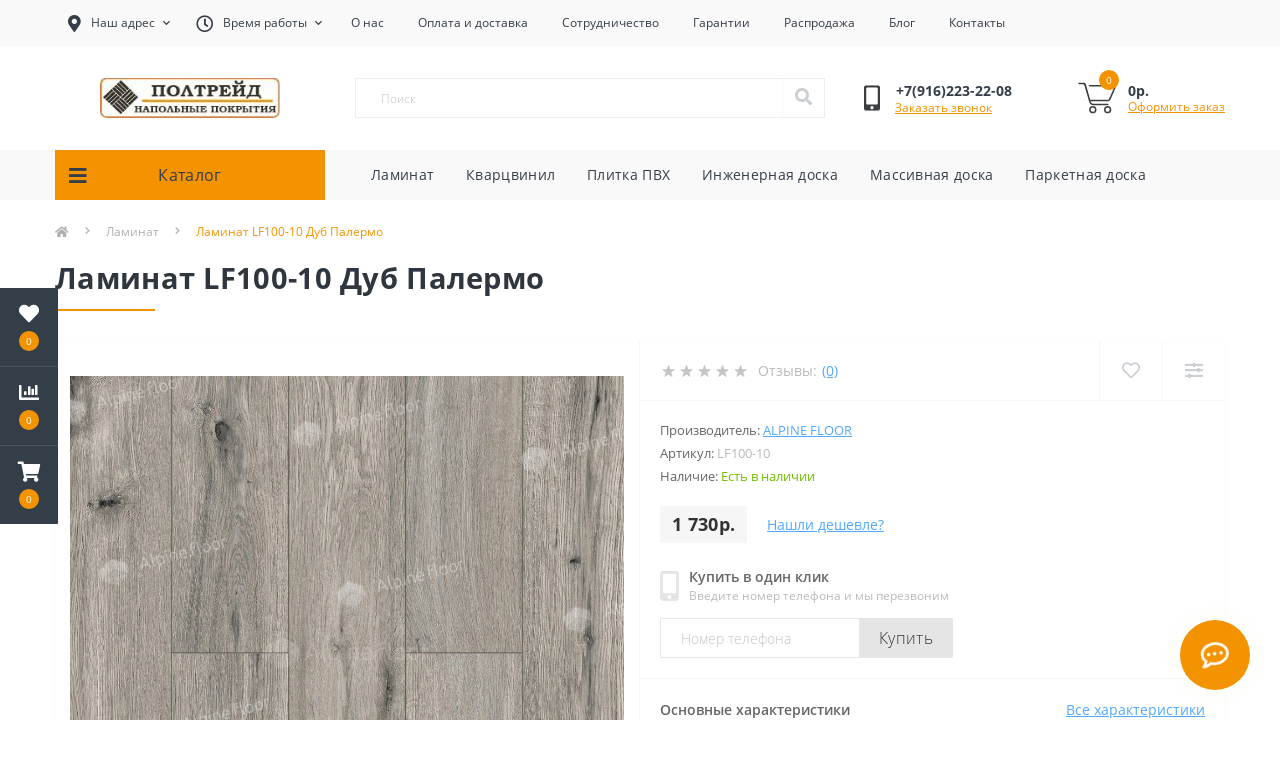

--- FILE ---
content_type: text/css
request_url: https://pol-trade.ru/catalog/view/theme/oct_ultrastore/stylesheet/dynamic_stylesheet_0.css
body_size: 10513
content:
#back-top, #us_fixed_contact_button, .us-fixed-contact-pulsation, .us-module-item:hover .us-module-cart-btn, .us-module-btn:hover, .us-module-btn-green, .us-footer-form-top-buttton, .oct-fixed-bar-link:hover, .oct-fixed-bar-quantity, .pagination li.active span, .pagination li a:hover, .us-product-btn-active, .us-product-btn:hover, .us-product-quantity-btn:hover, .us-categories-wall-item:hover hr, .compare-wishlist-btn:hover, .image-additional-box .slick-arrow:hover, #us_livesearch_close, .us-product-option .radio label.selected,.simplecheckout-cart-buttons .button,.simplecheckout-button-right .button,#simplecheckout_button_login, .us-news-stickers-date, .mobile-header-index, .us-form-check-group-acc input[type=radio]:checked + label:after, #us_info_mobile .dropdown-menu button.active-item:after, .oct-load-more-button {background:rgb(244, 147, 0);}
nav .dropdown-menu button:hover, .user-dropdown-menu .us-dropdown-item:hover, .us-categories-wall-top-link:hover .us-categories-wall-title, .us-module-item:hover .us-module-title a, .us-module-buttons-link:hover i, .us-reviews-block:hover .us-reviews-block-title, .subcat-item:hover .subcat-item-title, .us-breadcrumb-item:last-child, .us-category-appearance-btn.active, .us-category-appearance-btn:hover, .us-product-advantages-item:hover .us-product-advantages-icon i, .us-breadcrumb-item a:hover, .us-column-link:hover, .us-blog-search-btn:hover, .us-blog-post-info-item i, .us-news-block:hover .us-news-block-title, .us-product-tags, .us-product-tags a, .us-categories-wall-link:hover, .us-manufacturer-title, .us-account-link.active, .us-account-link:hover, .us-footer-phone-btn[aria-expanded="true"], .header-dropdown-menu a:hover, .us-categories-toggle:hover {color:rgb(244, 147, 0);}
.us-carousel-brands-box, .us-product-nav-item-active span:after, .us-product-nav-item span:hover:after, .us-page-main-title:after, .compare-wishlist-btn:hover, .us-form-check-group-acc input[type=radio]:checked + label:before, #us_info_mobile .dropdown-menu button.active-item::before {border-color:rgb(244, 147, 0);}
body {background-color:rgb(255, 255, 255);}
#top {background:rgb(249, 249, 249);}
.btn-link {color:rgb(53, 62, 72);}
.btn-link:hover, .btn-link:focus {color:rgb(244, 147, 0);}
.us-phone-link, .us-cart-link, .us-phone-link:hover, .us-cart-link:hover {color:rgb(244, 147, 0);}
.top-phone-btn, .us-cart-text {color:rgb(53, 62, 72);}
.menu-row {background-color:rgb(249, 249, 249);}
.oct-ultra-menu {background:rgb(244, 147, 0);}
#oct-menu-box:hover .oct-ultra-menu {background-color:rgb(249, 249, 249);}
.oct-ultra-menu {color:rgb(53, 62, 72);}
.oct-menu-li {background:#ffffff;}
.oct-menu-li:hover {background:#F7F7F7;}
.oct-menu-li > a, .oct-menu-li > div > a {color:rgb(53, 62, 72);}
.oct-menu-li:hover > a, .oct-menu-li:hover > div > a {color:rgb(244, 147, 0);}
.menu-row {color:rgb(53, 62, 72);}
.oct-mm-link:hover > a, .oct-mm-simple-link:hover > a {background:rgb(244, 147, 0);}
.oct-mm-parent-title, .oct-mm-child a {color:rgb(53, 62, 72);}
.oct-mm-child a:hover, .oct-mm-parent-link:hover .oct-mm-parent-title {color:rgb(244, 147, 0);}
footer {background-color:rgb(53, 62, 72);}
.us-footer-subscribe-text-text, footer, .us-footer-text, .us-footer-form-bottom label, .us-footer-bottom-credits {color:rgb(249, 249, 249);}
.us-footer-link, .us-footer-phone-btn, .us-footer-mail {color:rgb(249, 249, 249);}
.us-footer-link:hover, .us-footer-phone-btn:hover, .us-footer-mail:hover {color:rgb(244, 147, 0);}
.us-footer-form-top-input {background:rgb(255, 255, 255);}
.us-categories-box {background:#F3F5FB;}
.us-categories-item {color:#666666;}
.us-categories-item.active > span a, .us-categories-item a:hover {color:rgb(244, 147, 0);}
.modal-header {background:rgb(249, 249, 249);}
.modal-title {color:rgb(53, 62, 72);}
button.us-close {background:rgb(244, 147, 0);}
button.us-close:hover {background:rgb(102, 102, 102);}
.us-modal-close-icon {border-color:#ffffff!important;}
@media screen and (max-width: 991px) {#top {background:#353e48;}}
@media screen and (max-width: 991px) {.us-menu-mobile {background:rgb(244, 147, 0);}}
@media screen and (max-width: 992px) {#currency{display:none;}}
@media screen and (max-width: 992px) {#language{display:none;}}
#us-slideshow-plus-0 .us-slideshow-plus-item span {color:#f49300;}
#us-slideshow-plus-0 .us-slideshow-plus-item_3 {background:url('/image/catalog/banners/main-banner-1.png') no-repeat; background-size:cover;}
#us-slideshow-plus-0 .us-slideshow-plus-item_2 {background:url('/image/catalog/banners/main-banner-3.png') no-repeat; background-size:cover;}
#us-slideshow-plus-0 .us-slideshow-plus-item_1 {background:url('/image/catalog/banners/main-banner-2.png') no-repeat; background-size:cover;}
#search {border: 1px solid #eee;}
.oct-menu-li>a, .oct-menu-li>div>a {height: 40px;line-height: 40px;}
.us-logo-img {max-width:100%;}
.us-content-inform li, .us-html-box li, .us-blog-post-text li {list-style: none;}
.us-blog-post-text li {margin-bottom: 10px;}
.us-content-inform ul li::before, .us-html-box ul li::before, .us-blog-post-text ul li::before {content:'';display:inline-block;width:10px;height:10px;border-radius:50%;border:2px solid #f49300;margin-right: 8px;}
.us-content-inform ol, .us-blog-post-text ol {counter-reset:point;}
.us-content-inform ol li::before, .us-blog-post-text ol li::before {content:counter(point); counter-increment:point 1; display:inline-block; width:20px; height:20px;margin-right:7px; text-align:center; border:2px solid #f49300; border-radius:50%; vertical-align:middle; font-size: 12px;}
.us-blog-post-text ol li::before {width:23px; height:23px;}
.main_tags a {
  width:48%;
	transition: .3s cubic-bezier(.65,.05,.36,1);
    display: inline-block;
    box-sizing: border-box;
    text-align: center;
    cursor: pointer;
    user-select: none;
    text-decoration: none;
    color: rgb(53, 62, 72);
    border-radius: 5px;
    line-height: 1.2;
    border: 2px solid #f49300;
    padding: 9px 3px;
	margin: 0 3px 5px 0;
  font-size: 16px;
    }
.mr0 {margin-right:0;}
.main_tags a:hover {background-color: #f49300; color: #fff;}
#oct_banner_plus_0_1 .us-banner-plus-text.mb-4 {font-size:22px;line-height:30px;letter-spacing: .3px;font-weight: 700;margin-right:0;margin-top:-1rem;}
.us-footer-title {margin-bottom: 15px;}
.us-footer-title::after{content:"";display:block;width:70px;border-bottom:2px solid #f49300;padding-top:10px;}
.us-footer-contact-box i.fa-phone, .us-footer-contact-box i.fa-envelope, .us-footer-contact-box i.fa-clock, .us-footer-contact-box i.fa-map-marker-alt {color:#f49300;font-size:18px; margin-right:7px;margin-top:3px;float:left;}
.table tr:hover td {background:#fdf4e5;}
.table td, .table th {border: 1px solid #ddd;}
.table th {font-weight:700;background:#ededed;}
.table.table-bordered {margin:20px 0;}
a.links {color:#5C5C5C;font-size:16px;text-decoration:none;font-weight:600;}
a.links:hover{text-decoration:underline;}
.links i {margin-right:7px; color:#f49300;}
.us-content a {color:#5C5C5C;}
.us-content-inform h2, .us-content-inform h3, .articles-info h2, .articles-info h3 {margin-bottom:20px;}
#common-home .la-custom-off h3.us-main-shop-title, 
#account-forgotten h1.us-main-shop-title {padding-top:30px;}
.waiting {display:flex; justify-content:space-around; align-items:center; margin:30px auto;}
.waiting p {font-weight:700; font-size:24px; line-height:20px; text-transform:uppercase;
margin-right:40px;}
.waiting p .links {font-size:24px;}
a.link_button {display:inline-block; min-width:200px;padding:15px 35px; text-align:center;cursor:pointer; font-size:16px; line-height:22px; background:#f49300; color:#ffffff; font-weight:600; text-transform:uppercase; text-decoration:none; border-radius:4px; transition: background .15s ease .05s;}
a.link_button:hover {background:#666;}
#us-html-0 .us-html-box, #us-html-3 .us-html-box {box-shadow:none; padding:0;}
#us-html-0 .us-html-box:hover, #us-html-3 .us-html-box:hover {box-shadow:none;}
.us-html-box h1:after, .us-html-box-text h2:after, .us-main-shop-title:after {content: ""; display:block; width:100px; border-bottom:2px solid #f49300; padding-top:15px;}
.us-html-box-text h2, .us-html-box h1, .us-main-shop-title {font-size:1.8rem; color:#30363D;}
.us-html-box-text p, .us-html-box-text ul {color: rgb(53, 62, 72);}
.us-html-box-text a {color:rgb(53, 62, 72); font-weight:700; text-decoration-color:#f49300;}
.us-html-box-text a:hover {text-decoration:underline;color:rgb(53, 62, 72);}
#us-blog-article_0 .us-news-stickers-date {display:none; visibility:hidden;}
.us-phone-img img, .us-cart-img img {filter:brightness(0.3);}
.us-footer-subscribe-text-icon img {filter:brightness(10);}
.icon-img {display:inline-block; width:101px; height:115px}
#us-html-0 .us-advantages-box {border-left:none; text-align:center;}
#us-html-0 .icon-txt {display:block;}
#us-html-0 .icon-item-1{background:url(/image/catalog/banners/icon-1.png) no-repeat;}
#us-html-0 .icon-item-2{background:url(/image/catalog/banners/icon-2.png) no-repeat;}
#us-html-0 .icon-item-4{background:url(/image/catalog/banners/icon-4.png) no-repeat;}
#us-html-0 .icon-item-5{background:url(/image/catalog/banners/icon-5.png) no-repeat;}
#us-html-0 .icon-item-6{background:url(/image/catalog/banners/icon-6.png) no-repeat;}
#us-html-0 .icon-item-7{background:url(/image/catalog/banners/icon-7.png) no-repeat;}
.article-content img {width:47%;}
p.quote {background:rgb(249, 249, 249); padding:30px; margin-left:-30px; border-left:4px solid #f49300;}
.ocf-noUi-connect:before, .ocf-noUi-handle {background-color:#f49300 !important;}
.ocf-selected .ocf-value-input::before {border-color:#f49300 !important; background-color:#f49300 !important;}
.ocf-category-page-list a {border:2px solid #f49300; color:rgb(53, 62, 72) !important; transition:.3s cubic-bezier(.65,.05,.36,1); background-color:#fff !important;}
.ocf-category-page-list a:hover, .ocf-category-page-list .ocf-page-selected a {background-color:#f49300 !important; color:#fff !important;}
 @media screen and (min-width: 768px) {
  #oct_banner_plus_0_1 .us-banner-plus-box {padding-right:0;}
  #oct_banner_plus_0_1 .us-banner-plus-img img {margin:-30px -6px -8px 0;}
   #us-slideshow-plus-0 .us-slideshow-plus-item img {visibility:hidden;}
}
@media screen and (max-width: 767px) {
  .waiting {flex-direction:column; align-items:flex-start;}
  .us-footer-title::after {display:none;}
  .us-html-box-text h2, .us-html-box h1, .us-main-shop-title {font-size:1.4rem;}
}
@media (max-width: 576px) {
  a.link_button, .article-content img {width:100%;} 
}